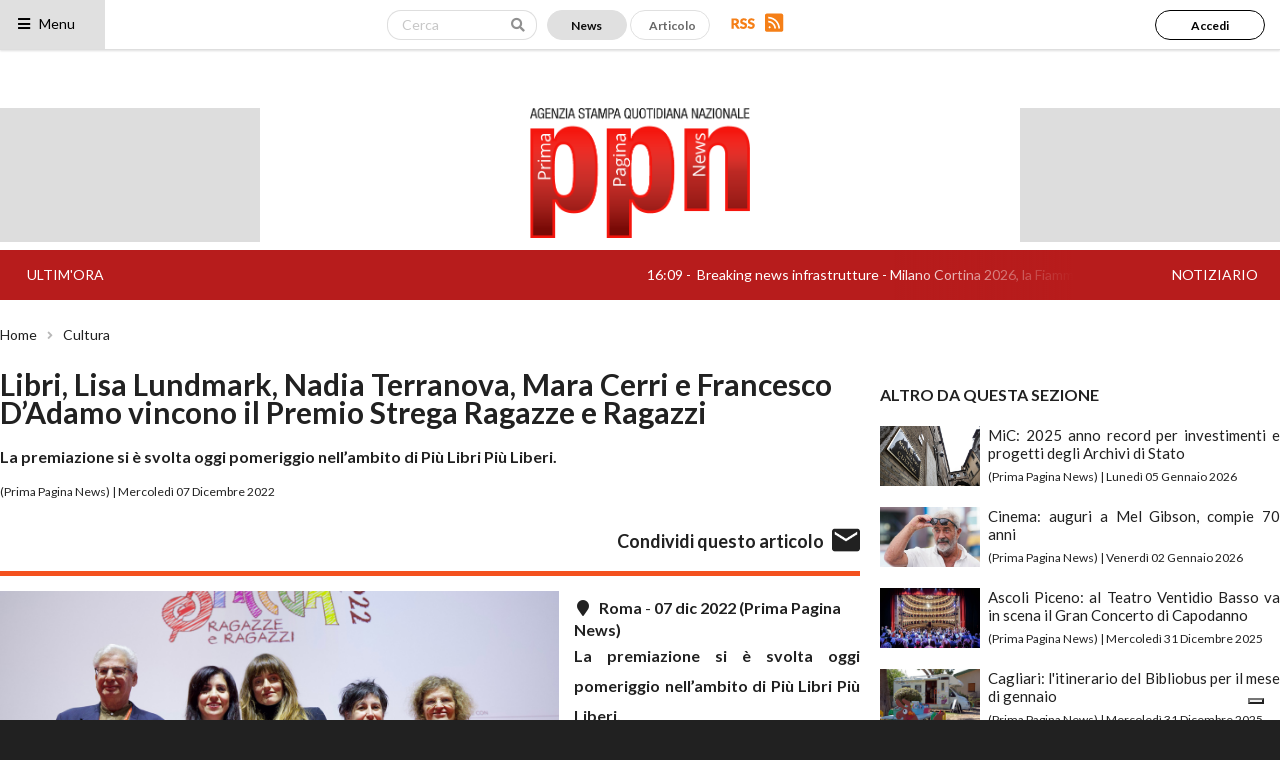

--- FILE ---
content_type: text/css
request_url: https://www.primapaginanews.it/libs/jquery-li-scroller/li-scroller.css
body_size: 853
content:
/* liScroll styles */

.tickercontainer { /* the outer div with the black border */
background: transparent; 
width: 100%;
height: 50px; 
margin: 0; 
padding: 0;
overflow: hidden; 
}
.tickercontainer .mask { /* that serves as a mask. so you get a sort of padding both left and right */
position: relative;
width: 100%;
height:100%;
overflow: hidden;
}
ul.newsticker { /* that's your list */
position: relative;
left: 100%;
font-size:14px;
list-style-type: none;
margin: 0;
padding: 0;
width:100%;
height:100%;
}
ul.newsticker li {
float: left; /* important: display inline gives incorrect results when you check for elem's width */
margin: 0;
padding: 0;
background: transparent;
}
ul.newsticker a {
white-space: nowrap;
padding: 0;
color: white;
margin: 0 50px 0 0;
} 
ul.newsticker span {
margin: 0 10px 0 0;
} 

--- FILE ---
content_type: application/javascript; charset=utf-8
request_url: https://cs.iubenda.com/cookie-solution/confs/js/77561742.js
body_size: -192
content:
_iub.csRC = { consApiKey: 'hciSuojIm3TzhRGSHW6NpKYAbWWHqEhc', publicId: 'a7c803d0-6db6-11ee-8bfc-5ad8d8c564c0', floatingGroup: false };
_iub.csEnabled = false;
_iub.csPurposes = [];
_iub.csFeatures = {"geolocation_setting":false,"cookie_solution_white_labeling":0,"rejection_recovery":false,"full_customization":false,"multiple_languages":"it","mobile_app_integration":false};
_iub.csT = null;
_iub.googleConsentModeV2 = true;


--- FILE ---
content_type: application/javascript
request_url: https://www.primapaginanews.it/js/disablerightclick/disablerightclick.js
body_size: 373
content:

// Disabilito tasto destro del mouse
document.addEventListener("contextmenu", function(e){
    e.preventDefault();
}, false);

// Disabilito CTRL+C
$(document).keydown(function(event) {
    if((event.ctrlKey || event.metaKey) && event.which == 67) {
        console.log('trovato');
        // Save Function
        event.preventDefault();
        return false;
    };
});
